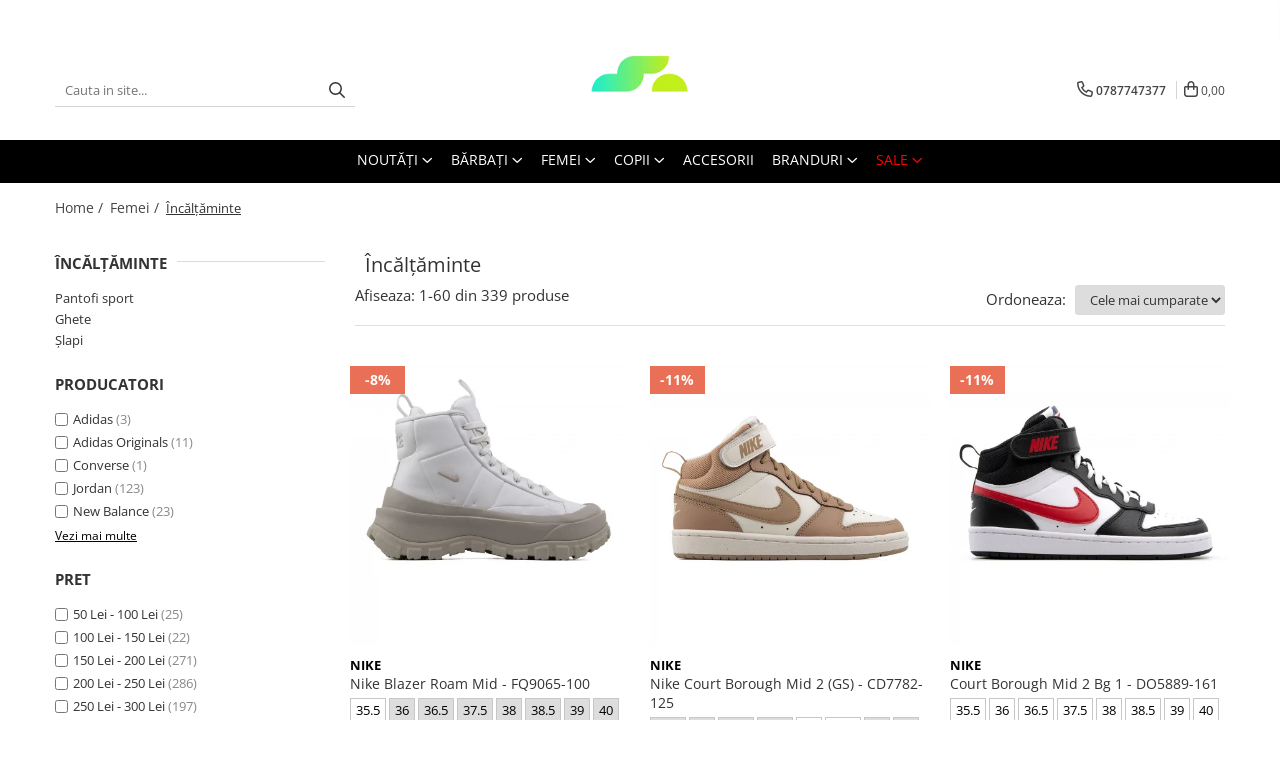

--- FILE ---
content_type: text/css; charset=utf-8
request_url: https://gomagcdn.ro/domains/sportselect.ro/themes/fashion/css/custom.css?1681906506
body_size: 1551
content:
/* SPORT SELECT */
.text-main {color: #ff0000!important;}
.btn.btn-cmd{background:#f00;}
#logo,#logo img{margin:0 auto;}
.search-form-box input[type="text"] {border: none;border-bottom: 1px solid #d5d5d5;-webkit-border-radius: 0;-moz-border-radius: 0;border-radius: 0;}
.main.search-form-box .search-form{max-width:300px;}
.search-form-box.stickySearch{width:43%;}
.search-form-box.stickySearch .search-form{max-width:300px;}
.top-head, .main-header .cart {padding-top: 15px!important;padding-bottom: 15px!important;}
.acount-section ul li a{font-size:12px;}
.cart-header-btn .q-cart, .cart-m .q-cart {background: #f00;}
.main-menu ul li:last-child > a{color:#f00;}

.main-header .nav-menu > li:after {content: '';display: block;position: absolute;bottom: 0;left: 0;right: 0;margin: auto;width: 0;height: 3px;transition: all .2s ease-in;}
.main-header .nav-menu > li:nth-child(1):after {background: #00A550;}
.main-header .nav-menu > li:nth-child(2):after {background: #004D7C;}
.main-header .nav-menu > li:nth-child(3):after {background: #FED4C8;}
.main-header .nav-menu > li:nth-child(4):after {background: #1083C6;}
.main-header .nav-menu > li:nth-child(5):after {background: #F5A007;}
.main-header .nav-menu > li:nth-child(6):after {background: #7F7F7F;}
.main-header .nav-menu > li:last-child:after {background: #FF0000;}
.main-header .nav-menu > li:hover:after {width: 100%;}

.main-header .nav-menu{text-align:center;width:100%;}
.main-header .menu-dd{text-align:left;background:#000!important;box-shadow: 0 3px 8px #353535cf;}
.main-header .menu-dd li a{color: #fff!important;}
#navigation.sticky .nav-menu{width:auto;}
.main-header .all-product-button .menu-dd {top: 52px!important;}
.main-menu.fixed{background:#000!important;}
#navigation.sticky .fa-fix,.main-menu.fixed .cart2 i, .main-menu.fixed .cart2 a {color: #fff;}
.acount-section a.product-remove {color: #000!important;}
#navigation.sticky .cart-dd .product-remove i{color:#000;}
.bottom-section h4, .bottom-section h4 span {color: #fff;}
.bottom-section .custom-chk, .bottom-section .custom-chk a{font-size: 13px;color:#fff;}
.product-box .versionAttribute{margin-bottom:10px;}
.product-box:hover .image img {-webkit-transform: scale(1);-moz-transform: scale(1);-o-transform: scale(1);transform: scale(1);transition: none;}
.product-box .title {font-family: 'Open Sans', sans-serif;}
.product-box .versionAttribute {min-height: 65px;}
.product-box .versionAttribute a{display:inline-block;margin-bottom:4px;}
.product-box .versionAttribute a span {display: block;padding: 2px 5px;}

ul.resp-tabs-list {display: block;float:left;width:100%;border-top:1px solid #ddd;border-bottom:1px solid #ddd;}
h2.resp-accordion{display:none;}
.detail-tabs .resp-tabs-list li{padding: 14px!important;border:none!important;}
.detail-tabs .resp-tabs-list li.resp-tab-active:after {height: 2px; background: #f00;}
.detail-sld-similar{background:#e5e5e5!important;}
.detail-sld-similar .title-carousel .title {font-size: 34px;background: none;/*top:-18px;*/}
.detail-sld-similar .title-carousel {padding-top:0;}
.detail-sld-similar .title-carousel hr{display:none;}

.vertical-slider-box,.vertical-slide-img,.vertical-slide-img img{max-height: 700px!important;} 

.brand-h .holder {max-width: 900px!important;margin: 0 auto;}
.brand-h .brand-custom {padding: 10px;margin: 0 0 10px;}
.brand-h .brand-custom li {padding: 0 10px;max-height: 100%!important;margin: 0 auto;}
.brand-h .brand-custom li a img {height:auto!important;max-height: 160px!important;margin: 0 auto;}

.product-box .figcaption{text-align:left;}
.product-box .brand{font-weight:700;text-transform:uppercase;}
.product-box .title{padding:0;}
.product-box .versionAttribute{display:none;margin-bottom:0;}
.product-box .versionAttribute.loaded{display:block;}
.product-icon-box {left: 0;width: 100%;}
.product-icon-box .icon, .product-box .icon {width: 55px;height: 28px;line-height: 28px;margin: 0;-webkit-border-radius: 0;-moz-border-radius: 0;border-radius: 0;font-weight: 700;}
.product-icon-box .icon.new{float:right;}
.product-box .image {height: 300px;}
.carousel-slide .product-box .versionAttribute {overflow: hidden;min-height:auto;height: auto;}

/* sliders navigation */
#main-bnn .owl-theme .owl-controls .owl-buttons div{color:#FFF;zoom:1;font-size:12px;text-indent:-9999px;width:55px;height:55px;position:absolute;visibility:hidden;text-indent:0;transition:all .2s ease-in;}
#main-bnn .owl-next:before,#main-bnn .owl-prev:before{display: block;font-family: 'Font Awesome 6 Pro', 'Font Awesome 6 Brands';-moz-osx-font-smoothing: grayscale;-webkit-font-smoothing: antialiased;text-rendering: auto;color: #444;font-size: 35px;visibility: visible;line-height: 55px;text-align: center;background: #ddd;}
#main-bnn .owl-prev, #main-bnn .owl-next{display:block;}
#main-bnn .owl-next:before{content: '\f105';}
#main-bnn .owl-prev:before{content: '\f104';}

.carousel-slide .owl-theme .owl-controls .owl-buttons div{color:#FFF;zoom:1;font-size:12px;text-indent:-9999px;width:45px;height:45px;position:absolute;visibility:hidden;opacity:1;text-indent:0;transition:all .2s ease-in;}
.carousel-slide .owl-next:before,.carousel-slide .owl-prev:before{display: block;font-family: 'Font Awesome 6 Pro', 'Font Awesome 6 Brands';-moz-osx-font-smoothing: grayscale;-webkit-font-smoothing: antialiased;text-rendering: auto;color: #444;font-size: 30px;visibility: visible;line-height: 45px;text-align: center;background:#ddd;}
.carousel-slide .owl-prev, .carousel-slide .owl-next{display:block;}
.carousel-slide .owl-next:before{content: '\f105';padding-left: 2px;}
.carousel-slide .owl-prev:before{content: '\f104';padding-right: 2px;}
.brand-h{padding:0 15px 20px;}

@media screen and (min-width: 767px){
	.detail-title, .detail-prod-attr{width:40%;}
	.detail-slider-holder{width:60%;}
}
@media screen and (max-width: 767px){
	ul.resp-tabs-list {display: none;}
	h2.resp-accordion{display:block}
	.available-ms{margin:0 auto;}
	.prod-attr-h{text-align:center;}
	.__optionSelector{float:none;}
	#main-bnn .owl-prev {left: 10px;}
	#main-bnn .owl-next {right: 10px;}
	#main-bnn .owl-theme .owl-controls .owl-buttons div {width: 45px;height: 45px;}
	#main-bnn .owl-next:before, #main-bnn .owl-prev:before {font-size: 30px;line-height: 45px;}
}
@media screen and (max-width: 400px){
.product-box .image {height: 160px;}
.product-box .versionAttribute {overflow: hidden;height: 65px;}
}